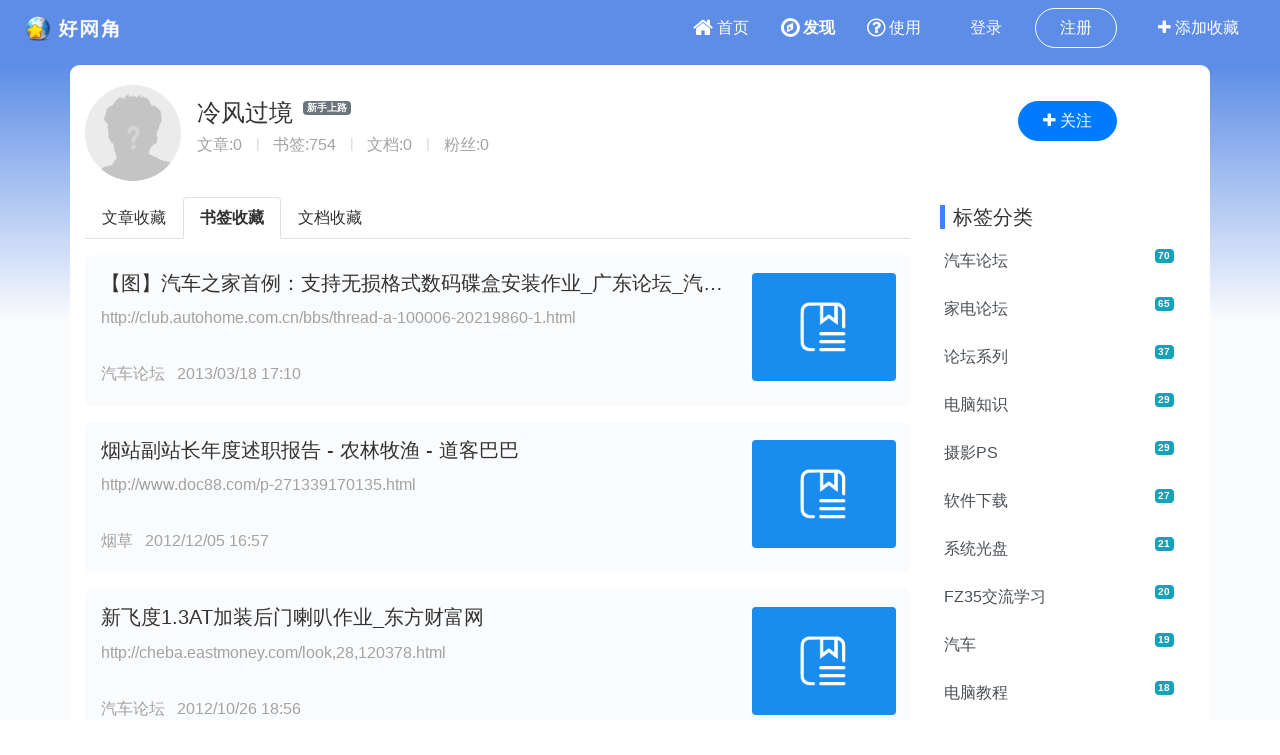

--- FILE ---
content_type: text/html;charset=UTF-8
request_url: https://www.wang1314.com/user/qq287816951.html
body_size: 3192
content:


















<!DOCTYPE HTML>
<html>
<head>
<meta http-equiv="Content-Type" content="text/html; charset=utf-8" />
<meta http-equiv="X-UA-Compatible" content="IE=edge" />
<title>冷风过境 -- 好网角云收藏</title>
<meta name="viewport" content="width=device-width,initial-scale=1.0,maximum-scale=1.0,user-scalable=0,viewport-fit=cover" />
<meta name="applicable-device" content="pc,mobile">
<link href="https://www.wang1314.net/assets/plugins/bootstrap/4.6.1/css/bootstrap.min.css" type="text/css" rel="stylesheet" />
<link href="https://www.wang1314.net/assets/fonts/font-awesome/4.7.0/css/font-awesome.min.css" type="text/css" rel="stylesheet" />
<link href="https://www.wang1314.net/assets/web/css/fav.v5.css?v=2023122902" type="text/css" rel="stylesheet" />
<link href="https://www.wang1314.net/assets/web/css/bs4.pop.css?v=2" type="text/css" rel="stylesheet" />
<script src="https://www.wang1314.net/assets/plugins/jquery/3.2.1/jquery.min.js" type="text/javascript"></script>
<script src="https://www.wang1314.net/assets/plugins/popper.js/1.15.0/popper.min.js" type="text/javascript"></script>
<script src="https://www.wang1314.net/assets/plugins/bootstrap/4.6.1/js/bootstrap.min.js" type="text/javascript"></script>
<script src="https://www.wang1314.net/assets/web/js/bs4.pop.js" type="text/javascript"></script>
<script src="/assets/web/js/base.js?v=2022120901" type="text/javascript"></script>
<script src="/assets/web/js/user.js?v=2022120901" type="text/javascript"></script>

<style type="text/css">
</style>
</head>
<body>




<div id="navbar-top" class="top-b navbar navbar-expand-md navbar-dark fixed-top">
	<a class="navbar-brand logo" href="/"></a>
	<button id="menuBtn" class="navbar-toggler collapsed" type="button" data-toggle="collapse" data-target="#navbarMenu">
		<div class="box" id="menuBox">
		    <svg width="20" height="18" viewBox="0 0 100 100"
		         xmlns="http://www.w3.org/2000/svg">
		        <path d="M0, 5 Q50, 5 100, 5"></path>
		        <path d="M0, 50 Q55, 50 100, 50"></path>
		        <path d="M0, 95 Q50, 95 100, 95"></path>
		    </svg>
		</div>
	</button>
	<div class="collapse navbar-collapse justify-content-end" id="navbarMenu">
		<div></div>
		<ul class="navbar-nav">
			<li class="nav-item">
				<a id="menu1" class="nav-link" href="/"><span class="fa fa-home fa-lg pr-1"></span>首页</a>
			</li>
			<li class="nav-item">
				<a id="menu2" class="nav-link" href="/explore"><span class="fa fa-compass fa-lg pr-1"></span>发现</a>
			</li>
			<li class="nav-item">
				<a id="menu3" class="nav-link" href="/help"><span class="fa fa-question-circle-o fa-lg pr-1"></span>使用</a>
			</li>
			<li class="nav-item d-md-none tUserBtn1">
				<a class="nav-link" href="/login">登录</a>
			</li>
			<li class="nav-item d-md-none tUserBtn2">
				<a class="nav-link" href="/register">注册</a>
			</li>
			<li class="nav-item d-none d-md-block tUserBtn">
				<a href="/login" class="btn btn-1 btn-y" role="button">登录</a>
				<a href="/register" class="btn btn-2 btn-y ml-1" role="button">注册</a>
			</li>
			<li class="nav-item d-md-none">
				<a class="nav-link" href="/about"><span class="fa fa-align-left fa-lg pr-1"></span>关于我们</a>
			</li>
			<li class="nav-item d-none d-md-block">
				<a href="javascript:addFav()" class="btn btn-3 btn-y addFavBtn" role="button"><span class="fa fa-plus"></span> 添加收藏</a>
			</li>
		</ul>
	</div>
</div>

<script type="text/javascript">
let topMenuBox1314 = document.querySelector("#menuBox");
let topMenuBtn1314 = document.querySelector("#menuBtn");
let topBarMexu1314 = document.querySelector("#navbarMenu");
if (topMenuBtn1314)
{
	topMenuBtn1314.addEventListener("click",function(){
	    if( topBarMexu1314.classList.contains("show")){
	    	topMenuBox1314.classList.remove("active");
	    }else{
	    	topMenuBox1314.classList.add("active");
	    }
	});
}
</script>

<div class="modal fade" id="modal_win">
  <div class="modal-dialog">
    <div class="modal-content">
      <div class="modal-header">
        <h4 class="modal-title"></h4>
        <button type="button" class="close" data-dismiss="modal">&times;</button>
      </div>
      <div class="modal-body">
      </div>
      <div class="modal-footer">
        <button type="button" class="btn btn-secondary" data-dismiss="modal">关闭</button>
        <button id="modal_submit" name="modal_submit" type="button" class="btn btn-primary">确定</button>
      </div>
 
    </div>
  </div>
</div>



<div class="container-fluid tbbg2 tbc" style="margin-top:0px;background-color:#5d8de7;background-image:-webkit-gradient(linear,left top, left bottom,from(rgba(250,251,253,0)),color-stop(100%, #fafbfd));background-image:linear-gradient(-180deg,rgba(250,251,253,0) 20%,#fafbfd 100%);">
	<div class="container" style="text-align:center;height:20rem;">
	</div>
</div>

<div class="container-fluid" style="padding:1px 0px 0px 0px;margin-top:0px;background-color: #fafbfd;">
	<div class="container" style=";text-align:center;background-color: #fff;margin-top:-16rem;border-top-left-radius:.6rem;border-top-right-radius:.6rem;">
		<div class="row pt-1">
			<div class="col-md-9">
				<div class="media" id="t_userinfo">
				    <img src="/upload/userface/default_face.jpg" class="mr-3 mt-3 rounded-circle" style="width:6rem;height:6rem;" />
				    <div class="media-body">
				      <h4 class="text-left" style="margin-top:2rem;"></h4>
				      <p class="text-left" style="margin-top:2.2rem;"></p>
				    </div>
				</div>
			</div>
			<div class="col-md-3 d-none d-md-block"><button type="button" class="btn btn-primary btn-y guanzhu" style="margin-top:2rem;"><span class="fa fa-plus"></span> 关注</button></div>
		</div>
	</div>
	
	<div class="container" style="background-color: #fff;">
	    <div class="row pt-2">
	      <div class="col-md-9">
	      	<ul class="nav nav-tabs mt-2" id="menu-tabs">
			   <li class="nav-item">
			     <a class="nav-link active" href="javascript:fGoto();" id="showDocList">文章收藏</a>
			   </li>
			   <li class="nav-item">
			     <a class="nav-link" href="javascript:fGoto();" id="showUrlList">书签收藏</a>
			   </li>
			   <li class="nav-item">
			     <a class="nav-link" href="javascript:fGoto();" id="showDocFileList">文档收藏</a>
			   </li>
			   
			</ul>
	      	
	      	<ul id="contentlist" class="list-unstyled" style="min-height:100px;">
		 	</ul>
	      	<div id="load" style="width:100%;height:60px;padding:20px 0px 20px 0px;text-align:center;margin-bottom:20px;"></div>
	      </div>
	      
	      <div class="col-md-3 d-none d-md-block">
	      	
	      
	      	<div class="mt-3"><h5 class="itemTitle">标签分类</h5></div>
			<div id="tags" class="list-group">
			<button style="width:100%" onclick="getUserTags()" type="button" class="btn btn-light btn-y"><span class="forOther2">加载内容</span></button>
			</div>
			
			<div class="mt-3"><h5 class="itemTitle">好网角移动端</h5></div>
			<div class="mt-3 media">
	   			<img src="/rq_code_mobile.png" style="width:100px;" />
	  			<div class="media-body color1 p-3 mt-3 ml-2">
		   			<a class="line2" href="https://m.wang1314.com/">好网角APP<span class="fa fa-download"></span></a>
		   			<br />
		   			<span class="forOther2 line1">手机一键收藏</span>
	   			</div>
	   		</div>
	      
	      </div>
	      
	    </div>
	</div>
</div>







<div class="container-fluid tbbg tbc mb-0 mt-0">
	<div class="container" style="text-align:center;">
		<div id="footer" class="row pt-5 pb-5">
			<div class="col text-sm-left p-2 d-none d-sm-block">
				<div class="pb-1"><b>好网角收藏夹</b></div>
				<div class="list-group">
					<a href="https://hao.wang1314.com/" class="border-0 line1 pt-1 pb-1">好网导航</a>
					<a href="/about" class="border-0 line1 pt-1 pb-1">关于我们</a>
				</div>
			</div>
			<div class="col text-sm-left p-2 d-none d-sm-block">
				<div class="pb-1"><b>新手指南</b></div>
				<div class="list-group">
					<a href="/helpForNew?userbrowser=test" class="border-0 line1 pt-1 pb-1">浏览器插件</a>
				    <a href="/help" class="border-0 line1 pt-1 pb-1">使用帮助</a>
				</div>
			</div>
			<div class="col text-sm-left p-2 d-none d-sm-block">
				<div class="pb-1"><b>网站合作</b></div>
				<div class="list-group">
					<a href="//www.wang1314.com/hezuo" class="border-0 line1 pt-1 pb-1">推广合作</a>
				</div>
			</div>
			<div class="col text-sm-left p-2 d-none d-sm-block">
				<div class="pb-1"><b>发现分享</b></div>
				<div class="list-group">
					<a href="//www.wang1314.com/doc/forum-2-1.html" class="border-0 line1 pt-1 pb-1">文章收藏</a>
		    		<a href="//www.wang1314.com/doc/list-1.html" class="border-0 line1 pt-1 pb-1">文档收藏</a>
		    		<a href="//www.wang1314.com/listnew" class="border-0 line1 pt-1 pb-1">书签收藏</a>
				</div>
			</div>
			<div class="col text-sm-left p-2">
				<div class="pb-1"><b>微信服务号</b></div>
				<div class="pt-2">
					<img style="width:5.5em;height:5.5em;" src="//www.wang1314.com/assets/web/images/wxqc.jpg" />
				</div>
			</div>
			<div class="col text-sm-left p-2">
				<div class="pb-1"><b>手机APP</b></div>
				<div class="pt-2">
					<img style="width:5.5em;height:5.5em;" src="//www.wang1314.com/rq_code_mobile.png" />
				</div>
			</div>
		</div>
		<div style="border-bottom: 1px solid #CCCCCC;height:2px;"></div>
		<div class="row pb-5">
			<ul id="footerInfo" class="col-12 pt-5" style="font-size:.9em;">
				<li class="p-1"><span>违法和不良信息举报邮箱：dongye2016<span class="mailat"></span>qq.com</span></li>
				<li class="p-1"><span>Powered by wang1314.com Copyright&copy; 2005-2020 Version5.0</span></li>
				<li class="p-1"><a href="https://beian.miit.gov.cn/"><span>ICP备案序号:沪ICP备08004742号-2</span></a><a href="http://www.beian.gov.cn/portal/registerSystemInfo?recordcode=31011702000008"><span class="ml-3">沪公网安备31011702000008号</span></a></li>
			</ul>
		</div>
	</div>
</div>


<script type="text/javascript" charset="utf-8" language="javascript" src="/assets/web/js/page/user.min.js?v=2022051801"></script>

<script type="text/javascript">
	var vfavuname='qq287816951';
	var maxPage=6;
    
    function showDocManageMenu()
    {}
    
    

</script>
</body>
</html>